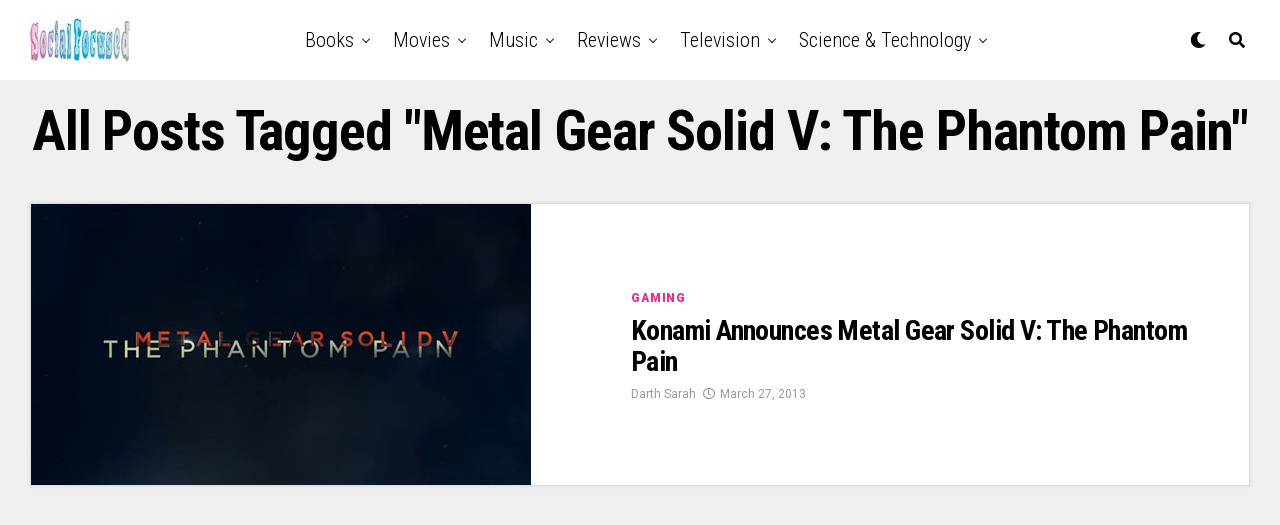

--- FILE ---
content_type: text/html; charset=UTF-8
request_url: http://www.socialfocused.com/tag/metal-gear-solid-v-the-phantom-pain/
body_size: 19320
content:
<!DOCTYPE html>
<html lang="en-US">
<head>
<meta charset="UTF-8" >
<meta name="viewport" id="viewport" content="width=device-width, initial-scale=1.0, maximum-scale=1.0, minimum-scale=1.0, user-scalable=no" />
<title>Metal Gear Solid V: The Phantom Pain &#8211; Social Focused</title>
<meta name='robots' content='max-image-preview:large' />
<link rel='dns-prefetch' href='//www.socialfocused.com' />
<link rel='dns-prefetch' href='//secure.gravatar.com' />
<link rel='dns-prefetch' href='//stats.wp.com' />
<link rel='dns-prefetch' href='//ajax.googleapis.com' />
<link rel='dns-prefetch' href='//use.fontawesome.com' />
<link rel='dns-prefetch' href='//fonts.googleapis.com' />
<link rel='dns-prefetch' href='//v0.wordpress.com' />
<link rel='dns-prefetch' href='//jetpack.wordpress.com' />
<link rel='dns-prefetch' href='//s0.wp.com' />
<link rel='dns-prefetch' href='//public-api.wordpress.com' />
<link rel='dns-prefetch' href='//0.gravatar.com' />
<link rel='dns-prefetch' href='//1.gravatar.com' />
<link rel='dns-prefetch' href='//2.gravatar.com' />
<link rel="alternate" type="application/rss+xml" title="Social Focused &raquo; Feed" href="http://www.socialfocused.com/feed/" />
<link rel="alternate" type="application/rss+xml" title="Social Focused &raquo; Comments Feed" href="http://www.socialfocused.com/comments/feed/" />
<link rel="alternate" type="application/rss+xml" title="Social Focused &raquo; Metal Gear Solid V: The Phantom Pain Tag Feed" href="http://www.socialfocused.com/tag/metal-gear-solid-v-the-phantom-pain/feed/" />
<style id='wp-img-auto-sizes-contain-inline-css' type='text/css'>
img:is([sizes=auto i],[sizes^="auto," i]){contain-intrinsic-size:3000px 1500px}
/*# sourceURL=wp-img-auto-sizes-contain-inline-css */
</style>
<style id='wp-emoji-styles-inline-css' type='text/css'>

	img.wp-smiley, img.emoji {
		display: inline !important;
		border: none !important;
		box-shadow: none !important;
		height: 1em !important;
		width: 1em !important;
		margin: 0 0.07em !important;
		vertical-align: -0.1em !important;
		background: none !important;
		padding: 0 !important;
	}
/*# sourceURL=wp-emoji-styles-inline-css */
</style>
<style id='wp-block-library-inline-css' type='text/css'>
:root{--wp-block-synced-color:#7a00df;--wp-block-synced-color--rgb:122,0,223;--wp-bound-block-color:var(--wp-block-synced-color);--wp-editor-canvas-background:#ddd;--wp-admin-theme-color:#007cba;--wp-admin-theme-color--rgb:0,124,186;--wp-admin-theme-color-darker-10:#006ba1;--wp-admin-theme-color-darker-10--rgb:0,107,160.5;--wp-admin-theme-color-darker-20:#005a87;--wp-admin-theme-color-darker-20--rgb:0,90,135;--wp-admin-border-width-focus:2px}@media (min-resolution:192dpi){:root{--wp-admin-border-width-focus:1.5px}}.wp-element-button{cursor:pointer}:root .has-very-light-gray-background-color{background-color:#eee}:root .has-very-dark-gray-background-color{background-color:#313131}:root .has-very-light-gray-color{color:#eee}:root .has-very-dark-gray-color{color:#313131}:root .has-vivid-green-cyan-to-vivid-cyan-blue-gradient-background{background:linear-gradient(135deg,#00d084,#0693e3)}:root .has-purple-crush-gradient-background{background:linear-gradient(135deg,#34e2e4,#4721fb 50%,#ab1dfe)}:root .has-hazy-dawn-gradient-background{background:linear-gradient(135deg,#faaca8,#dad0ec)}:root .has-subdued-olive-gradient-background{background:linear-gradient(135deg,#fafae1,#67a671)}:root .has-atomic-cream-gradient-background{background:linear-gradient(135deg,#fdd79a,#004a59)}:root .has-nightshade-gradient-background{background:linear-gradient(135deg,#330968,#31cdcf)}:root .has-midnight-gradient-background{background:linear-gradient(135deg,#020381,#2874fc)}:root{--wp--preset--font-size--normal:16px;--wp--preset--font-size--huge:42px}.has-regular-font-size{font-size:1em}.has-larger-font-size{font-size:2.625em}.has-normal-font-size{font-size:var(--wp--preset--font-size--normal)}.has-huge-font-size{font-size:var(--wp--preset--font-size--huge)}.has-text-align-center{text-align:center}.has-text-align-left{text-align:left}.has-text-align-right{text-align:right}.has-fit-text{white-space:nowrap!important}#end-resizable-editor-section{display:none}.aligncenter{clear:both}.items-justified-left{justify-content:flex-start}.items-justified-center{justify-content:center}.items-justified-right{justify-content:flex-end}.items-justified-space-between{justify-content:space-between}.screen-reader-text{border:0;clip-path:inset(50%);height:1px;margin:-1px;overflow:hidden;padding:0;position:absolute;width:1px;word-wrap:normal!important}.screen-reader-text:focus{background-color:#ddd;clip-path:none;color:#444;display:block;font-size:1em;height:auto;left:5px;line-height:normal;padding:15px 23px 14px;text-decoration:none;top:5px;width:auto;z-index:100000}html :where(.has-border-color){border-style:solid}html :where([style*=border-top-color]){border-top-style:solid}html :where([style*=border-right-color]){border-right-style:solid}html :where([style*=border-bottom-color]){border-bottom-style:solid}html :where([style*=border-left-color]){border-left-style:solid}html :where([style*=border-width]){border-style:solid}html :where([style*=border-top-width]){border-top-style:solid}html :where([style*=border-right-width]){border-right-style:solid}html :where([style*=border-bottom-width]){border-bottom-style:solid}html :where([style*=border-left-width]){border-left-style:solid}html :where(img[class*=wp-image-]){height:auto;max-width:100%}:where(figure){margin:0 0 1em}html :where(.is-position-sticky){--wp-admin--admin-bar--position-offset:var(--wp-admin--admin-bar--height,0px)}@media screen and (max-width:600px){html :where(.is-position-sticky){--wp-admin--admin-bar--position-offset:0px}}

/*# sourceURL=wp-block-library-inline-css */
</style><style id='global-styles-inline-css' type='text/css'>
:root{--wp--preset--aspect-ratio--square: 1;--wp--preset--aspect-ratio--4-3: 4/3;--wp--preset--aspect-ratio--3-4: 3/4;--wp--preset--aspect-ratio--3-2: 3/2;--wp--preset--aspect-ratio--2-3: 2/3;--wp--preset--aspect-ratio--16-9: 16/9;--wp--preset--aspect-ratio--9-16: 9/16;--wp--preset--color--black: #000000;--wp--preset--color--cyan-bluish-gray: #abb8c3;--wp--preset--color--white: #ffffff;--wp--preset--color--pale-pink: #f78da7;--wp--preset--color--vivid-red: #cf2e2e;--wp--preset--color--luminous-vivid-orange: #ff6900;--wp--preset--color--luminous-vivid-amber: #fcb900;--wp--preset--color--light-green-cyan: #7bdcb5;--wp--preset--color--vivid-green-cyan: #00d084;--wp--preset--color--pale-cyan-blue: #8ed1fc;--wp--preset--color--vivid-cyan-blue: #0693e3;--wp--preset--color--vivid-purple: #9b51e0;--wp--preset--color--: #444;--wp--preset--gradient--vivid-cyan-blue-to-vivid-purple: linear-gradient(135deg,rgb(6,147,227) 0%,rgb(155,81,224) 100%);--wp--preset--gradient--light-green-cyan-to-vivid-green-cyan: linear-gradient(135deg,rgb(122,220,180) 0%,rgb(0,208,130) 100%);--wp--preset--gradient--luminous-vivid-amber-to-luminous-vivid-orange: linear-gradient(135deg,rgb(252,185,0) 0%,rgb(255,105,0) 100%);--wp--preset--gradient--luminous-vivid-orange-to-vivid-red: linear-gradient(135deg,rgb(255,105,0) 0%,rgb(207,46,46) 100%);--wp--preset--gradient--very-light-gray-to-cyan-bluish-gray: linear-gradient(135deg,rgb(238,238,238) 0%,rgb(169,184,195) 100%);--wp--preset--gradient--cool-to-warm-spectrum: linear-gradient(135deg,rgb(74,234,220) 0%,rgb(151,120,209) 20%,rgb(207,42,186) 40%,rgb(238,44,130) 60%,rgb(251,105,98) 80%,rgb(254,248,76) 100%);--wp--preset--gradient--blush-light-purple: linear-gradient(135deg,rgb(255,206,236) 0%,rgb(152,150,240) 100%);--wp--preset--gradient--blush-bordeaux: linear-gradient(135deg,rgb(254,205,165) 0%,rgb(254,45,45) 50%,rgb(107,0,62) 100%);--wp--preset--gradient--luminous-dusk: linear-gradient(135deg,rgb(255,203,112) 0%,rgb(199,81,192) 50%,rgb(65,88,208) 100%);--wp--preset--gradient--pale-ocean: linear-gradient(135deg,rgb(255,245,203) 0%,rgb(182,227,212) 50%,rgb(51,167,181) 100%);--wp--preset--gradient--electric-grass: linear-gradient(135deg,rgb(202,248,128) 0%,rgb(113,206,126) 100%);--wp--preset--gradient--midnight: linear-gradient(135deg,rgb(2,3,129) 0%,rgb(40,116,252) 100%);--wp--preset--font-size--small: 13px;--wp--preset--font-size--medium: 20px;--wp--preset--font-size--large: 36px;--wp--preset--font-size--x-large: 42px;--wp--preset--spacing--20: 0.44rem;--wp--preset--spacing--30: 0.67rem;--wp--preset--spacing--40: 1rem;--wp--preset--spacing--50: 1.5rem;--wp--preset--spacing--60: 2.25rem;--wp--preset--spacing--70: 3.38rem;--wp--preset--spacing--80: 5.06rem;--wp--preset--shadow--natural: 6px 6px 9px rgba(0, 0, 0, 0.2);--wp--preset--shadow--deep: 12px 12px 50px rgba(0, 0, 0, 0.4);--wp--preset--shadow--sharp: 6px 6px 0px rgba(0, 0, 0, 0.2);--wp--preset--shadow--outlined: 6px 6px 0px -3px rgb(255, 255, 255), 6px 6px rgb(0, 0, 0);--wp--preset--shadow--crisp: 6px 6px 0px rgb(0, 0, 0);}:where(.is-layout-flex){gap: 0.5em;}:where(.is-layout-grid){gap: 0.5em;}body .is-layout-flex{display: flex;}.is-layout-flex{flex-wrap: wrap;align-items: center;}.is-layout-flex > :is(*, div){margin: 0;}body .is-layout-grid{display: grid;}.is-layout-grid > :is(*, div){margin: 0;}:where(.wp-block-columns.is-layout-flex){gap: 2em;}:where(.wp-block-columns.is-layout-grid){gap: 2em;}:where(.wp-block-post-template.is-layout-flex){gap: 1.25em;}:where(.wp-block-post-template.is-layout-grid){gap: 1.25em;}.has-black-color{color: var(--wp--preset--color--black) !important;}.has-cyan-bluish-gray-color{color: var(--wp--preset--color--cyan-bluish-gray) !important;}.has-white-color{color: var(--wp--preset--color--white) !important;}.has-pale-pink-color{color: var(--wp--preset--color--pale-pink) !important;}.has-vivid-red-color{color: var(--wp--preset--color--vivid-red) !important;}.has-luminous-vivid-orange-color{color: var(--wp--preset--color--luminous-vivid-orange) !important;}.has-luminous-vivid-amber-color{color: var(--wp--preset--color--luminous-vivid-amber) !important;}.has-light-green-cyan-color{color: var(--wp--preset--color--light-green-cyan) !important;}.has-vivid-green-cyan-color{color: var(--wp--preset--color--vivid-green-cyan) !important;}.has-pale-cyan-blue-color{color: var(--wp--preset--color--pale-cyan-blue) !important;}.has-vivid-cyan-blue-color{color: var(--wp--preset--color--vivid-cyan-blue) !important;}.has-vivid-purple-color{color: var(--wp--preset--color--vivid-purple) !important;}.has-black-background-color{background-color: var(--wp--preset--color--black) !important;}.has-cyan-bluish-gray-background-color{background-color: var(--wp--preset--color--cyan-bluish-gray) !important;}.has-white-background-color{background-color: var(--wp--preset--color--white) !important;}.has-pale-pink-background-color{background-color: var(--wp--preset--color--pale-pink) !important;}.has-vivid-red-background-color{background-color: var(--wp--preset--color--vivid-red) !important;}.has-luminous-vivid-orange-background-color{background-color: var(--wp--preset--color--luminous-vivid-orange) !important;}.has-luminous-vivid-amber-background-color{background-color: var(--wp--preset--color--luminous-vivid-amber) !important;}.has-light-green-cyan-background-color{background-color: var(--wp--preset--color--light-green-cyan) !important;}.has-vivid-green-cyan-background-color{background-color: var(--wp--preset--color--vivid-green-cyan) !important;}.has-pale-cyan-blue-background-color{background-color: var(--wp--preset--color--pale-cyan-blue) !important;}.has-vivid-cyan-blue-background-color{background-color: var(--wp--preset--color--vivid-cyan-blue) !important;}.has-vivid-purple-background-color{background-color: var(--wp--preset--color--vivid-purple) !important;}.has-black-border-color{border-color: var(--wp--preset--color--black) !important;}.has-cyan-bluish-gray-border-color{border-color: var(--wp--preset--color--cyan-bluish-gray) !important;}.has-white-border-color{border-color: var(--wp--preset--color--white) !important;}.has-pale-pink-border-color{border-color: var(--wp--preset--color--pale-pink) !important;}.has-vivid-red-border-color{border-color: var(--wp--preset--color--vivid-red) !important;}.has-luminous-vivid-orange-border-color{border-color: var(--wp--preset--color--luminous-vivid-orange) !important;}.has-luminous-vivid-amber-border-color{border-color: var(--wp--preset--color--luminous-vivid-amber) !important;}.has-light-green-cyan-border-color{border-color: var(--wp--preset--color--light-green-cyan) !important;}.has-vivid-green-cyan-border-color{border-color: var(--wp--preset--color--vivid-green-cyan) !important;}.has-pale-cyan-blue-border-color{border-color: var(--wp--preset--color--pale-cyan-blue) !important;}.has-vivid-cyan-blue-border-color{border-color: var(--wp--preset--color--vivid-cyan-blue) !important;}.has-vivid-purple-border-color{border-color: var(--wp--preset--color--vivid-purple) !important;}.has-vivid-cyan-blue-to-vivid-purple-gradient-background{background: var(--wp--preset--gradient--vivid-cyan-blue-to-vivid-purple) !important;}.has-light-green-cyan-to-vivid-green-cyan-gradient-background{background: var(--wp--preset--gradient--light-green-cyan-to-vivid-green-cyan) !important;}.has-luminous-vivid-amber-to-luminous-vivid-orange-gradient-background{background: var(--wp--preset--gradient--luminous-vivid-amber-to-luminous-vivid-orange) !important;}.has-luminous-vivid-orange-to-vivid-red-gradient-background{background: var(--wp--preset--gradient--luminous-vivid-orange-to-vivid-red) !important;}.has-very-light-gray-to-cyan-bluish-gray-gradient-background{background: var(--wp--preset--gradient--very-light-gray-to-cyan-bluish-gray) !important;}.has-cool-to-warm-spectrum-gradient-background{background: var(--wp--preset--gradient--cool-to-warm-spectrum) !important;}.has-blush-light-purple-gradient-background{background: var(--wp--preset--gradient--blush-light-purple) !important;}.has-blush-bordeaux-gradient-background{background: var(--wp--preset--gradient--blush-bordeaux) !important;}.has-luminous-dusk-gradient-background{background: var(--wp--preset--gradient--luminous-dusk) !important;}.has-pale-ocean-gradient-background{background: var(--wp--preset--gradient--pale-ocean) !important;}.has-electric-grass-gradient-background{background: var(--wp--preset--gradient--electric-grass) !important;}.has-midnight-gradient-background{background: var(--wp--preset--gradient--midnight) !important;}.has-small-font-size{font-size: var(--wp--preset--font-size--small) !important;}.has-medium-font-size{font-size: var(--wp--preset--font-size--medium) !important;}.has-large-font-size{font-size: var(--wp--preset--font-size--large) !important;}.has-x-large-font-size{font-size: var(--wp--preset--font-size--x-large) !important;}
/*# sourceURL=global-styles-inline-css */
</style>

<style id='classic-theme-styles-inline-css' type='text/css'>
/*! This file is auto-generated */
.wp-block-button__link{color:#fff;background-color:#32373c;border-radius:9999px;box-shadow:none;text-decoration:none;padding:calc(.667em + 2px) calc(1.333em + 2px);font-size:1.125em}.wp-block-file__button{background:#32373c;color:#fff;text-decoration:none}
/*# sourceURL=/wp-includes/css/classic-themes.min.css */
</style>
<link rel='stylesheet' id='ql-jquery-ui-css' href='//ajax.googleapis.com/ajax/libs/jqueryui/1.12.1/themes/smoothness/jquery-ui.css?ver=6.9' type='text/css' media='all' />
<link rel='stylesheet' id='reviewer-photoswipe-css' href='http://www.socialfocused.com/wp-content/plugins/reviewer/public/assets/css/photoswipe.css?ver=3.14.2' type='text/css' media='all' />
<link rel='stylesheet' id='dashicons-css' href='http://www.socialfocused.com/wp-includes/css/dashicons.min.css?ver=6.9' type='text/css' media='all' />
<link rel='stylesheet' id='reviewer-public-css' href='http://www.socialfocused.com/wp-content/plugins/reviewer/public/assets/css/reviewer-public.css?ver=3.14.2' type='text/css' media='all' />
<link rel='stylesheet' id='zox-custom-style-css' href='http://www.socialfocused.com/wp-content/themes/zoxpress/zoxpress/style.css?ver=6.9' type='text/css' media='all' />
<style id='zox-custom-style-inline-css' type='text/css'>


	a,
	a:visited,
	a:hover h2.zox-s-title1,
	a:hover h2.zox-s-title1-feat,
	a:hover h2.zox-s-title2,
	a:hover h2.zox-s-title3,
	.zox-post-body p a,
	h3.zox-post-cat a,
	.sp-template a,
	.sp-data-table a,
	span.zox-author-name a,
	a:hover h2.zox-authors-latest,
	span.zox-authors-name a:hover,
	#zox-side-wrap a:hover {
		color: #ec2b8c;
	}

	.zox-s8 a:hover h2.zox-s-title1,
	.zox-s8 a:hover h2.zox-s-title1-feat,
	.zox-s8 a:hover h2.zox-s-title2,
	.zox-s8 a:hover h2.zox-s-title3 {
		box-shadow: 15px 0 0 #fff, -10px 0 0 #fff;
		color: #ec2b8c;
	}

	.woocommerce-message:before,
	.woocommerce-info:before,
	.woocommerce-message:before,
	.woocommerce .star-rating span:before,
	span.zox-s-cat,
	h3.zox-post-cat a,
	.zox-s6 span.zox-s-cat,
	.zox-s8 span.zox-s-cat,
	.zox-widget-side-trend-wrap .zox-art-text:before {
		color: #ec2b8c;
	}

	.zox-widget-bgp,
	.zox-widget-bgp.zox-widget-txtw .zox-art-wrap,
	.zox-widget-bgp.zox-widget-txtw .zox-widget-featl-sub .zox-art-wrap,
	.zox-s4 .zox-widget-bgp span.zox-s-cat,
	.woocommerce span.onsale,
	.zox-s7 .zox-byline-wrap:before,
	.zox-s3 span.zox-s-cat,
	.zox-o1 span.zox-s-cat,
	.zox-s3 .zox-widget-side-trend-wrap .zox-art-text:before,
	.sp-table-caption,
	#zox-search-form #zox-search-submit,
	#zox-search-form2 #zox-search-submit2,
	.pagination .current,
	.pagination a:hover,
	.zox-o6 span.zox-s-cat {
		background: #ec2b8c;
	}

	.woocommerce .widget_price_filter .ui-slider .ui-slider-handle,
	.woocommerce #respond input#submit.alt,
	.woocommerce a.button.alt,
	.woocommerce button.button.alt,
	.woocommerce input.button.alt,
	.woocommerce #respond input#submit.alt:hover,
	.woocommerce a.button.alt:hover,
	.woocommerce button.button.alt:hover,
	.woocommerce input.button.alt:hover {
		background-color: #ec2b8c;
	}

	.woocommerce-error,
	.woocommerce-info,
	.woocommerce-message {
		border-top-color: #ec2b8c;
	}

	.zox-feat-ent1-left,
	.zox-ent1 .zox-side-widget {
		border-top: 2px solid #ec2b8c;
	}

	.zox-feat-ent3-main-wrap h2.zox-s-title2 {
		background-color: #ec2b8c;
		box-shadow: 15px 0 0 #ec2b8c, -10px 0 0 #ec2b8c;
	}

	.zox-widget-side-trend-wrap .zox-art-text:before,
	.pagination .current,
	.pagination a:hover {
		border: 1px solid #ec2b8c;
	}

	.zox-post-type {
		border: 3px solid #ec2b8c;
	}
	.zox-widget-featl-sub .zox-post-type {
		border: 2px solid #ec2b8c;
	}

	.zox-o3 h3.zox-s-cat {
		background: #ec2b8c;
	}

	.zox-widget-bgs,
	.zox-widget-bgs.zox-widget-txtw .zox-art-wrap,
	.zox-widget-bgs.zox-widget-txtw .zox-widget-featl-sub .zox-art-wrap,
	.zox-s4 .zox-widget-bgs span.zox-s-cat {
		background: #ec2b8c;
	}

	#zox-top-head-wrap {
		background: #000000;
	}

	span.zox-top-soc-but,
	.zox-top-nav-menu ul li a,
	span.zox-woo-cart-icon {
		color: #cccccc;
	}

	span.zox-woo-cart-num {
		background: #cccccc;
	}

	.zox-top-nav-menu ul li:hover a {
		color: #ed1c24;
	}

	#zox-top-head-wrap,
	#zox-top-head,
	#zox-top-head-left,
	#zox-top-head-mid,
	#zox-top-head-right,
	.zox-top-nav-menu ul {
		height: 40px;
	}

	#zox-top-head-mid img {
		max-height: calc(40px - 20px);
	}

	.zox-top-nav-menu ul li a {
		font-size: 16px;
	}

	#zox-bot-head-wrap,
	#zox-bot-head-wrap.zox-trans-bot.zox-fix-up,
	#zox-fly-wrap,
	#zox-bot-head-wrap.zox-trans-bot:hover {
		background-color: #ffffff;
	}

	.zox-nav-menu ul li a,
	span.zox-nav-search-but,
	span.zox-night,
	.zox-trans-bot.zox-fix-up .zox-nav-menu ul li a,
	.zox-trans-bot.zox-fix-up span.zox-nav-search-but,
	nav.zox-fly-nav-menu ul li a,
	span.zox-fly-soc-head,
	ul.zox-fly-soc-list li a {
		color: #000000;
	}

	.zox-nav-menu ul li.menu-item-has-children a:after,
	.zox-nav-menu ul li.zox-mega-drop a:after {
		border-right: 1px solid #000000;
		border-bottom: 1px solid #000000;
	}

	.zox-fly-but-wrap span,
	.zox-trans-bot.zox-fix-up .zox-fly-but-wrap span,
	.zox-fly-but-wrap span {
		background: #000000;
	}

	.zox-nav-menu ul li:hover a,
	span.zox-nav-search-but:hover,
	span.zox-night:hover {
		color: #ed1c24;
	}

	.zox-fly-but-wrap:hover span {
		background: #ed1c24;
	}

	span.zox-widget-main-title {
		color: #111;
	}

	#zox-foot-wrap {
		background: #fff;
	}

	#zox-foot-wrap p {
		color: #aaa;
	}

	#zox-foot-wrap a {
		color: #aaa;
	}

	ul.zox-foot-soc-list li a {
		border: 1px solid #aaa;
	}

	span.zox-widget-side-title {
		color: #111;
	}

	span.zox-post-main-title {
		color: #111;
	}

	.zox-top-nav-menu ul li a {
		padding-top: calc((40px - 16px) / 2);
		padding-bottom: calc((40px - 16px) / 2);
	}

	#zox-bot-head-wrap,
	.zox-bot-head-menu,
	#zox-bot-head,
	#zox-bot-head-left,
	#zox-bot-head-right,
	#zox-bot-head-mid,
	.zox-bot-head-logo,
	.zox-bot-head-logo-main,
	.zox-nav-menu,
	.zox-nav-menu ul {
		height: 80px;
	}

	.zox-nav-menu ul li ul.sub-menu,
	.zox-nav-menu ul li.menu-item-object-category .zox-mega-dropdown {
		top: 80px;
	}

	.zox-nav-menu ul li a {
		font-size: 20px;
	}

	.zox-nav-menu ul li a {
		padding-top: calc((80px - 20px) / 2);
		padding-bottom: calc((80px - 20px) / 2);
	}

	.zox-fix-up {
		top: -80px !important;
		-webkit-transform: translate3d(0,-80px,0) !important;
	   	   -moz-transform: translate3d(0,-80px,0) !important;
	    	-ms-transform: translate3d(0,-80px,0) !important;
	     	 -o-transform: translate3d(0,-80px,0) !important;
				transform: translate3d(0,-80px,0) !important;
	}

	.zox-fix {
		top: -80px;
		-webkit-transform: translate3d(0,80px,0) !important;
	   	   -moz-transform: translate3d(0,80px,0) !important;
	    	-ms-transform: translate3d(0,80px,0) !important;
	     	 -o-transform: translate3d(0,80px,0) !important;
				transform: translate3d(0,80px,0) !important;
	}

	.zox-fix-up .zox-nav-menu ul li a {
		padding-top: calc((60px - 20px) / 2);
		padding-bottom: calc((60px - 20px) / 2);
	}

	.zox-feat-ent1-grid,
	.zox-feat-ent2-bot,
	.zox-feat-net1-grid {
		grid-template-columns: auto 300px;
	}

	body,
	span.zox-s-cat,
	span.zox-ad-label,
	span.zox-post-excerpt p,
	.woocommerce ul.product_list_widget li a,
	.woocommerce ul.product_list_widget span.product-title,
	.woocommerce #reviews #comments ol.commentlist li .comment-text p.meta,
	.woocommerce div.product p.price,
	.woocommerce div.product p.price ins,
	.woocommerce div.product p.price del,
	.woocommerce ul.products li.product .price del,
	.woocommerce ul.products li.product .price ins,
	.woocommerce ul.products li.product .price,
	.woocommerce #respond input#submit,
	.woocommerce a.button,
	.woocommerce button.button,
	.woocommerce input.button,
	.woocommerce .widget_price_filter .price_slider_amount .button,
	.woocommerce span.onsale,
	.woocommerce-review-link,
	#woo-content p.woocommerce-result-count,
	.woocommerce div.product .woocommerce-tabs ul.tabs li a,
	.woocommerce .woocommerce-breadcrumb,
	.woocommerce #respond input#submit.alt,
	.woocommerce a.button.alt,
	.woocommerce button.button.alt,
	.woocommerce input.button.alt {
		font-family: 'Roboto', sans-serif;
		font-weight: 400;
		text-transform: None;
	}

	#zox-woo-side-wrap span.zox-widget-side-title,
	span.zox-authors-name a,
	h1.zox-author-top-head {
		font-family: 'Roboto', sans-serif;
	}

	p.zox-s-graph,
	.zox-post-body p,
	.zox-post-body blockquote p,
	#woo-content p,
	#zox-404 p,
	.zox-post-body ul li,
	.zox-post-body ol li {
		font-family: 'Roboto', sans-serif;
		font-weight: 400;
		text-transform: None;
	}

	.zox-nav-menu ul li a,
	.zox-top-nav-menu ul li a,
	nav.zox-fly-nav-menu ul li a {
		font-family: 'Roboto Condensed', sans-serif;
		font-weight: 300;
		text-transform: Capitalize;
	}

	.zox-nav-menu ul li ul.zox-mega-list li a,
	.zox-nav-menu ul li ul.zox-mega-list li a p {
		font-family: 'Roboto Condensed', sans-serif;
	}

	h2.zox-s-title1,
	h2.zox-s-title1-feat,
	.woocommerce div.product .product_title,
	.woocommerce .related h2,
	#woo-content .summary p.price,
	.woocommerce div.product .woocommerce-tabs .panel h2,
	#zox-404 h1,
	h1.zox-post-title,
	.zox-widget-side-trend-wrap .zox-art-text:before {
		font-family: 'Roboto Condensed', sans-serif;
		font-weight: 700;
		text-transform: Capitalize;
	}

	span.zox-widget-main-title {
		font-family: 'IM Fell French Canon', sans-serif;
		font-weight: 400;
		text-transform: Capitalize;
	}

	span.zox-widget-side-title {
		font-family: 'IM Fell French Canon', sans-serif;
		font-weight: 400;
		text-transform: Capitalize;
	}

	span.zox-post-main-title {
		font-family: 'Roboto', sans-serif;
		font-weight: 900;
		text-transform: Capitalize;
	}

	h2.zox-s-title2,
	h2.zox-s-title3,
	span.zox-woo-cart-num,
	p.zox-search-p,
	.alp-related-posts .current .post-title,
	.alp-related-posts-wrapper .alp-related-post .post-title,
	.zox-widget-txtw span.zox-widget-main-title {
		font-family: 'Roboto Condensed', sans-serif;
		font-weight: 700;
		text-transform: Capitalize;
	}

	.zox-post-width {
		margin: 0 auto;
		max-width: calc(1240px + 60px);
	}


	

		.zox-post-width {
			max-width: 1320px;
		}
			

			.zox-head-width {
				margin: 0 auto;
				max-width: calc(1320px + 60px);
			}
			.zox-nav-menu ul li.zox-mega-drop .zox-mega-dropdown {
							left: calc(((100vw - 100%) /2) * -1);
			}
				

			.zox-body-width,
			.zox-widget-feat-wrap.zox-o1 .zox-art-text-cont,
			.zox-widget-feat-wrap.zox-o4 .zox-art-text-cont,
			.zox-widget-feat-main.zox-o1 .zox-art-text-cont,
			.zox-widget-feat-main.zox-o4 .zox-art-text-cont {
				margin: 0 auto;
				padding: 0 30px;
				max-width: calc(1320px + 60px);
			}
				

			@media screen and (min-width: 1024px) {
				#zox-bot-head-left {
					display: none;
				}
				#zox-bot-head {
					grid-template-columns: auto 60px;
				}
				.zox-bot-head-menu {
					display: grid;
					padding: 0 0 0 90px;
				}
			}
			@media screen and (max-width: 1023px) {
				#zox-bot-head-left {
					display: grid;
				}
			}
				

	.zox-fix-up {
		-webkit-box-shadow: 0 0.5rem 1rem 0 rgba(21,21,30,0.08);
		   -moz-box-shadow: 0 0.5rem 1rem 0 rgba(21,21,30,0.08);
			-ms-box-shadow: 0 0.5rem 1rem 0 rgba(21,21,30,0.08);
			 -o-box-shadow: 0 0.5rem 1rem 0 rgba(21,21,30,0.08);
				box-shadow: 0 0.5rem 1rem 0 rgba(21,21,30,0.08);
	}
		

.zox-nav-links {
	display: none;
	}
	

				.zox-feat-ent1-grid,
				.zox-feat-net1-grid {
					grid-template-columns: calc(100% - 320px) 300px;
					}
				.zox-post-main-wrap {
					grid-template-columns: calc(100% - 340px) 300px;
				}
				#zox-home-body-wrap {
					grid-template-columns: calc(100% - 340px) 300px;
					}
					

	.zox-post-body p a {
		box-shadow: inset 0 -1px 0 0 #fff, inset 0 -2px 0 0 #ec2b8c;
		color: #000;
	}
	.zox-post-body p a:hover {
		color: #ec2b8c;
	}
	

			span.zox-widget-main-title {
				font-size: 3rem;
				font-style: italic;
			}
			@media screen and (max-width: 599px) {
				.zox-widget-main-head {
					margin: 0 0 15px;
				}
				span.zox-widget-main-title {
					font-size: 2.125rem;
				}
			}
			

			span.zox-widget-side-title {
				font-size: 2.125rem;
				font-style: italic;
			}
			#zox-side-wrap .zox-widget-side-head a.rsswidget {
				font-weight: 400;
			}
			

		span.zox-post-main-title {
			font-size: 3rem;
			font-style: italic;
		}
		

		#zox-lead-top-wrap {
			position: relative;
			height: 0;
		}
		#zox-lead-top-in {
			clip: rect(0,auto,auto,0);
			overflow: hidden;
			position: absolute;
				left: 0;
				top: 0;
			z-index: 1;
			zoom: 1;
			width: 100%;
			height: 100%;
		}
		#zox-lead-top {
			position: fixed;
				top: 0;
				left: 0;
		}
		

	.archive #zox-home-body-wrap {
		grid-gap: 0;
		grid-template-columns: 100%;
	}
	.archive #zox-home-right-wrap {
		display: none;
	}
	


		
/*# sourceURL=zox-custom-style-inline-css */
</style>
<link rel='stylesheet' id='zox-reset-css' href='http://www.socialfocused.com/wp-content/themes/zoxpress/zoxpress/css/reset.css?ver=6.9' type='text/css' media='all' />
<link rel='stylesheet' id='fontawesome-css' href='https://use.fontawesome.com/releases/v5.12.1/css/all.css?ver=6.9' type='text/css' media='all' />
<link crossorigin="anonymous" rel='stylesheet' id='zox-fonts-css' href='//fonts.googleapis.com/css?family=Heebo%3A300%2C400%2C500%2C700%2C800%2C900%7CAlegreya%3A400%2C500%2C700%2C800%2C900%7CJosefin+Sans%3A300%2C400%2C600%2C700%7CLibre+Franklin%3A300%2C400%2C500%2C600%2C700%2C800%2C900%7CFrank+Ruhl+Libre%3A300%2C400%2C500%2C700%2C900%7CNunito+Sans%3A300%2C400%2C600%2C700%2C800%2C900%7CMontserrat%3A300%2C400%2C500%2C600%2C700%2C800%2C900%7CAnton%3A400%7CNoto+Serif%3A400%2C700%7CNunito%3A300%2C400%2C600%2C700%2C800%2C900%7CRajdhani%3A300%2C400%2C500%2C600%2C700%7CTitillium+Web%3A300%2C400%2C600%2C700%2C900%7CPT+Serif%3A400%2C400i%2C700%2C700i%7CAmiri%3A400%2C400i%2C700%2C700i%7COswald%3A300%2C400%2C500%2C600%2C700%7CRoboto+Mono%3A400%2C700%7CBarlow+Semi+Condensed%3A700%2C800%2C900%7CPoppins%3A300%2C400%2C500%2C600%2C700%2C800%2C900%7CRoboto+Condensed%3A300%2C400%2C700%7CRoboto%3A300%2C400%2C500%2C700%2C900%7CPT+Serif%3A400%2C700%7COpen+Sans+Condensed%3A300%2C700%7COpen+Sans%3A700%7CSource+Serif+Pro%3A400%2C600%2C700%7CIM+Fell+French+Canon%3A400%2C400i%7CRoboto%3A100%2C100i%2C200%2C+200i%2C300%2C300i%2C400%2C400i%2C500%2C500i%2C600%2C600i%2C700%2C700i%2C800%2C800i%2C900%2C900i%7CRoboto%3A100%2C100i%2C200%2C+200i%2C300%2C300i%2C400%2C400i%2C500%2C500i%2C600%2C600i%2C700%2C700i%2C800%2C800i%2C900%2C900i%7CRoboto+Condensed%3A100%2C100i%2C200%2C+200i%2C300%2C300i%2C400%2C400i%2C500%2C500i%2C600%2C600i%2C700%2C700i%2C800%2C800i%2C900%2C900i%7CRoboto+Condensed%3A100%2C100i%2C200%2C+200i%2C300%2C300i%2C400%2C400i%2C500%2C500i%2C600%2C600i%2C700%2C700i%2C800%2C800i%2C900%2C900i%7CRoboto+Condensed%3A100%2C100i%2C200%2C+200i%2C300%2C300i%2C400%2C400i%2C500%2C500i%2C600%2C600i%2C700%2C700i%2C800%2C800i%2C900%2C900i%7CIM+Fell+French+Canon%3A100%2C100i%2C200%2C+200i%2C300%2C300i%2C400%2C400i%2C500%2C500i%2C600%2C600i%2C700%2C700i%2C800%2C800i%2C900%2C900i%7CIM+Fell+French+Canon%3A100%2C100i%2C200%2C+200i%2C300%2C300i%2C400%2C400i%2C500%2C500i%2C600%2C600i%2C700%2C700i%2C800%2C800i%2C900%2C900i%26subset%3Dlatin%2Clatin-ext%2Ccyrillic%2Ccyrillic-ext%2Cgreek-ext%2Cgreek%2Cvietnamese' type='text/css' media='all' />
<link rel='stylesheet' id='zox-media-queries-css' href='http://www.socialfocused.com/wp-content/themes/zoxpress/zoxpress/css/media-queries.css?ver=6.9' type='text/css' media='all' />
<script type="text/javascript" src="http://www.socialfocused.com/wp-includes/js/jquery/jquery.min.js?ver=3.7.1" id="jquery-core-js"></script>
<script type="text/javascript" src="http://www.socialfocused.com/wp-includes/js/jquery/jquery-migrate.min.js?ver=3.4.1" id="jquery-migrate-js"></script>
<link rel="https://api.w.org/" href="http://www.socialfocused.com/wp-json/" /><link rel="alternate" title="JSON" type="application/json" href="http://www.socialfocused.com/wp-json/wp/v2/tags/317" /><link rel="EditURI" type="application/rsd+xml" title="RSD" href="http://www.socialfocused.com/xmlrpc.php?rsd" />
<meta name="generator" content="WordPress 6.9" />
	<meta name="theme-color" content="#fff" />
			<meta property="og:description" content="Televison, Music, Food and Travel" />
		<style>img#wpstats{display:none}</style>
		<!-- There is no amphtml version available for this URL. -->
<!-- Jetpack Open Graph Tags -->
<meta property="og:type" content="website" />
<meta property="og:title" content="Metal Gear Solid V: The Phantom Pain &#8211; Social Focused" />
<meta property="og:url" content="http://www.socialfocused.com/tag/metal-gear-solid-v-the-phantom-pain/" />
<meta property="og:site_name" content="Social Focused" />
<meta property="og:image" content="http://www.socialfocused.com/wp-content/uploads/2021/01/cropped-SocialFocusedSquare.jpg" />
<meta property="og:image:width" content="512" />
<meta property="og:image:height" content="512" />
<meta property="og:image:alt" content="" />
<meta property="og:locale" content="en_US" />

<!-- End Jetpack Open Graph Tags -->
<link rel="icon" href="http://www.socialfocused.com/wp-content/uploads/2021/01/cropped-SocialFocusedSquare-32x32.jpg" sizes="32x32" />
<link rel="icon" href="http://www.socialfocused.com/wp-content/uploads/2021/01/cropped-SocialFocusedSquare-192x192.jpg" sizes="192x192" />
<link rel="apple-touch-icon" href="http://www.socialfocused.com/wp-content/uploads/2021/01/cropped-SocialFocusedSquare-180x180.jpg" />
<meta name="msapplication-TileImage" content="http://www.socialfocused.com/wp-content/uploads/2021/01/cropped-SocialFocusedSquare-270x270.jpg" />
</head>
<body class="archive tag tag-metal-gear-solid-v-the-phantom-pain tag-317 wp-embed-responsive wp-theme-zoxpresszoxpress zox-ent1 zox-s1" >
	<div id="zox-fly-wrap">
	<div id="zox-fly-menu-top" class="left relative">
		<div id="zox-fly-logo" class="left relative">
							<a href="http://www.socialfocused.com/"><img src="http://www.socialfocused.com/wp-content/uploads/2021/01/SocialFocused15a.jpg" alt="Social Focused" data-rjs="2" /></a>
					</div><!--zox-fly-logo-->
		<div class="zox-fly-but-wrap zox-fly-but-menu zox-fly-but-click">
			<span></span>
			<span></span>
			<span></span>
			<span></span>
		</div><!--zox-fly-but-wrap-->
	</div><!--zox-fly-menu-top-->
	<div id="zox-fly-menu-wrap">
		<nav class="zox-fly-nav-menu left relative">
			<div class="menu"><ul>
<li class="page_item page-item-22"><a href="http://www.socialfocused.com/about-us/">About Us</a></li>
<li class="page_item page-item-5999"><a href="http://www.socialfocused.com/">Home</a></li>
<li class="page_item page-item-26"><a href="http://www.socialfocused.com/privacy-policy/">Privacy Policy</a></li>
<li class="page_item page-item-24"><a href="http://www.socialfocused.com/staff/">Staff</a></li>
</ul></div>
		</nav>
	</div><!--zox-fly-menu-wrap-->
	<div id="zox-fly-soc-wrap">
		<span class="zox-fly-soc-head">Connect with us</span>
		<ul class="zox-fly-soc-list left relative">
																										</ul>
	</div><!--zox-fly-soc-wrap-->
</div><!--zox-fly-wrap-->	<div id="zox-site" class="left zoxrel ">
		<div id="zox-search-wrap">
			<div class="zox-search-cont">
				<p class="zox-search-p">Hi, what are you looking for?</p>
				<div class="zox-search-box">
					<form method="get" id="zox-search-form" action="http://www.socialfocused.com/">
	<input type="text" name="s" id="zox-search-input" value="Search" onfocus='if (this.value == "Search") { this.value = ""; }' onblur='if (this.value == "Search") { this.value = ""; }' />
	<input type="submit" id="zox-search-submit" value="Search" />
</form>				</div><!--zox-search-box-->
			</div><!--zox-serach-cont-->
			<div class="zox-search-but-wrap zox-search-click">
				<span></span>
				<span></span>
			</div><!--zox-search-but-wrap-->
		</div><!--zox-search-wrap-->
				<div id="zox-site-wall" class="left zoxrel">
			<div id="zox-lead-top-wrap">
				<div id="zox-lead-top-in">
					<div id="zox-lead-top">
											</div><!--zox-lead-top-->
				</div><!--zox-lead-top-in-->
			</div><!--zox-lead-top-wrap-->
			<div id="zox-site-main" class="left zoxrel">
				<header id="zox-main-head-wrap" class="left zoxrel zox-trans-head">
																<div id="zox-bot-head-wrap" class="left zoxrel">
	<div class="zox-head-width">
		<div id="zox-bot-head">
			<div id="zox-bot-head-left">
				<div class="zox-fly-but-wrap zoxrel zox-fly-but-click">
					<span></span>
					<span></span>
					<span></span>
					<span></span>
				</div><!--zox-fly-but-wrap-->
			</div><!--zox-bot-head-left-->
			<div id="zox-bot-head-mid" class="relative">
				<div class="zox-bot-head-logo">
					<div class="zox-bot-head-logo-main">
													<a href="http://www.socialfocused.com/"><img src="http://www.socialfocused.com/wp-content/uploads/2021/01/SocialFocused15a.jpg" alt="Social Focused" data-rjs="2" /></a>
											</div><!--zox-bot-head-logo-main-->
																<h2 class="zox-logo-title">Social Focused</h2>
									</div><!--zox-bot-head-logo-->
				<div class="zox-bot-head-menu">
					<div class="zox-nav-menu">
						<div class="menu-top-container"><ul id="menu-top" class="menu"><li id="menu-item-1071" class="menu-item menu-item-type-taxonomy menu-item-object-category menu-item-1071 zox-mega-drop"><a href="http://www.socialfocused.com/category/books/">Books</a><div class="zox-mega-dropdown"><div class="zox-head-width"><ul class="zox-mega-list"><li><a href="http://www.socialfocused.com/2016/10/f-scott-fitzgeralds-last-unpublished-stories-to-be-released-in-2017/"><div class="zox-mega-img"><img width="600" height="337" src="http://www.socialfocused.com/wp-content/uploads/2016/10/1000509261001_1852200003001_BIO-Biography-38-American-Authors-F-Scott-Fitzgerald-SF.jpg" class="attachment-zox-mid-thumb size-zox-mid-thumb wp-post-image" alt="" decoding="async" fetchpriority="high" srcset="http://www.socialfocused.com/wp-content/uploads/2016/10/1000509261001_1852200003001_BIO-Biography-38-American-Authors-F-Scott-Fitzgerald-SF.jpg 768w, http://www.socialfocused.com/wp-content/uploads/2016/10/1000509261001_1852200003001_BIO-Biography-38-American-Authors-F-Scott-Fitzgerald-SF-300x169.jpg 300w" sizes="(max-width: 600px) 100vw, 600px" /></div><p>F. Scott Fitzgerald&#8217;s Last Unpublished Stories to be Released in 2017</p></a></li><li><a href="http://www.socialfocused.com/2016/10/james-patterson-cancels-release-of-the-murder-of-stephen-king/"><div class="zox-mega-img"><img width="506" height="337" src="http://www.socialfocused.com/wp-content/uploads/2016/10/la-et-st-cbs-james-patterson-zoo-summer-2015-20140701.jpg" class="attachment-zox-mid-thumb size-zox-mid-thumb wp-post-image" alt="" decoding="async" srcset="http://www.socialfocused.com/wp-content/uploads/2016/10/la-et-st-cbs-james-patterson-zoo-summer-2015-20140701.jpg 2048w, http://www.socialfocused.com/wp-content/uploads/2016/10/la-et-st-cbs-james-patterson-zoo-summer-2015-20140701-300x200.jpg 300w, http://www.socialfocused.com/wp-content/uploads/2016/10/la-et-st-cbs-james-patterson-zoo-summer-2015-20140701-768x512.jpg 768w, http://www.socialfocused.com/wp-content/uploads/2016/10/la-et-st-cbs-james-patterson-zoo-summer-2015-20140701-1024x683.jpg 1024w" sizes="(max-width: 506px) 100vw, 506px" /></div><p>James Patterson Cancels Release of The Murder of Stephen King</p></a></li><li><a href="http://www.socialfocused.com/2016/08/dark-horse-to-release-new-hellboy-graphic-novel/"><div class="zox-mega-img"><img width="224" height="337" src="http://www.socialfocused.com/wp-content/uploads/2016/08/Hellboy_Silent_Sea_Cover-thumb-633x954-493115.jpg" class="attachment-zox-mid-thumb size-zox-mid-thumb wp-post-image" alt="" decoding="async" srcset="http://www.socialfocused.com/wp-content/uploads/2016/08/Hellboy_Silent_Sea_Cover-thumb-633x954-493115.jpg 331w, http://www.socialfocused.com/wp-content/uploads/2016/08/Hellboy_Silent_Sea_Cover-thumb-633x954-493115-199x300.jpg 199w" sizes="(max-width: 224px) 100vw, 224px" /></div><p>Dark Horse to Release New Hellboy Graphic Novel</p></a></li><li><a href="http://www.socialfocused.com/2016/07/man-booker-prize-2016-longlist-announced/"><div class="zox-mega-img"><img width="600" height="337" src="http://www.socialfocused.com/wp-content/uploads/2016/07/man-booker-prize-main.png" class="attachment-zox-mid-thumb size-zox-mid-thumb wp-post-image" alt="" decoding="async" srcset="http://www.socialfocused.com/wp-content/uploads/2016/07/man-booker-prize-main.png 633w, http://www.socialfocused.com/wp-content/uploads/2016/07/man-booker-prize-main-300x169.png 300w" sizes="(max-width: 600px) 100vw, 600px" /></div><p>Man Booker Prize 2016 Longlist Announced</p></a></li><li><a href="http://www.socialfocused.com/2016/07/ellie-kemper-is-writing-a-memoir/"><div class="zox-mega-img"><img width="219" height="337" src="http://www.socialfocused.com/wp-content/uploads/2016/07/17865208285_b8e906c3d4_o-807x1240.jpg" class="attachment-zox-mid-thumb size-zox-mid-thumb wp-post-image" alt="" decoding="async" srcset="http://www.socialfocused.com/wp-content/uploads/2016/07/17865208285_b8e906c3d4_o-807x1240.jpg 807w, http://www.socialfocused.com/wp-content/uploads/2016/07/17865208285_b8e906c3d4_o-807x1240-195x300.jpg 195w, http://www.socialfocused.com/wp-content/uploads/2016/07/17865208285_b8e906c3d4_o-807x1240-768x1180.jpg 768w, http://www.socialfocused.com/wp-content/uploads/2016/07/17865208285_b8e906c3d4_o-807x1240-666x1024.jpg 666w" sizes="(max-width: 219px) 100vw, 219px" /></div><p>Ellie Kemper is Writing a Memoir</p></a></li></ul></div></div></li>
<li id="menu-item-1072" class="menu-item menu-item-type-taxonomy menu-item-object-category menu-item-1072 zox-mega-drop"><a href="http://www.socialfocused.com/category/movies/">Movies</a><div class="zox-mega-dropdown"><div class="zox-head-width"><ul class="zox-mega-list"><li><a href="http://www.socialfocused.com/2016/11/hayao-miyazaki-is-coming-out-of-retirement-for-one-last-movie/"><div class="zox-mega-img"><img width="600" height="337" src="http://www.socialfocused.com/wp-content/uploads/2016/11/Miyazaki-Retirement-Main.jpg" class="attachment-zox-mid-thumb size-zox-mid-thumb wp-post-image" alt="" decoding="async" srcset="http://www.socialfocused.com/wp-content/uploads/2016/11/Miyazaki-Retirement-Main.jpg 633w, http://www.socialfocused.com/wp-content/uploads/2016/11/Miyazaki-Retirement-Main-300x169.jpg 300w" sizes="(max-width: 600px) 100vw, 600px" /></div><p>Hayao Miyazaki is Coming Out of Retirement for One Last Movie</p></a></li><li><a href="http://www.socialfocused.com/2016/11/watch-the-first-trailer-for-ghost-in-the-shell/"><div class="zox-mega-img"><img width="531" height="337" src="http://www.socialfocused.com/wp-content/uploads/2016/11/ghostintheshell.jpg" class="attachment-zox-mid-thumb size-zox-mid-thumb wp-post-image" alt="" decoding="async" srcset="http://www.socialfocused.com/wp-content/uploads/2016/11/ghostintheshell.jpg 800w, http://www.socialfocused.com/wp-content/uploads/2016/11/ghostintheshell-300x191.jpg 300w, http://www.socialfocused.com/wp-content/uploads/2016/11/ghostintheshell-768x488.jpg 768w" sizes="(max-width: 531px) 100vw, 531px" /></div><p>Watch the First Trailer for Ghost in the Shell</p></a></li><li><a href="http://www.socialfocused.com/2016/11/watch-the-first-trailer-for-luc-bessons-valerian/"><div class="zox-mega-img"><img width="600" height="337" src="http://www.socialfocused.com/wp-content/uploads/2016/11/maxresdefault.jpg" class="attachment-zox-mid-thumb size-zox-mid-thumb wp-post-image" alt="" decoding="async" srcset="http://www.socialfocused.com/wp-content/uploads/2016/11/maxresdefault.jpg 1280w, http://www.socialfocused.com/wp-content/uploads/2016/11/maxresdefault-300x169.jpg 300w, http://www.socialfocused.com/wp-content/uploads/2016/11/maxresdefault-768x432.jpg 768w, http://www.socialfocused.com/wp-content/uploads/2016/11/maxresdefault-1024x576.jpg 1024w" sizes="(max-width: 600px) 100vw, 600px" /></div><p>Watch the First Trailer for Luc Besson&#8217;s Valerian</p></a></li><li><a href="http://www.socialfocused.com/2016/10/new-to-netflix-streaming-november-2016/"><div class="zox-mega-img"><img width="600" height="320" src="http://www.socialfocused.com/wp-content/uploads/2016/10/netflixnovember.jpg" class="attachment-zox-mid-thumb size-zox-mid-thumb wp-post-image" alt="" decoding="async" srcset="http://www.socialfocused.com/wp-content/uploads/2016/10/netflixnovember.jpg 640w, http://www.socialfocused.com/wp-content/uploads/2016/10/netflixnovember-300x160.jpg 300w" sizes="(max-width: 600px) 100vw, 600px" /></div><p>New to Netflix Streaming &#8211; November 2016</p></a></li><li><a href="http://www.socialfocused.com/2016/08/new-to-netflix-streaming-september-2016/"><div class="zox-mega-img"><img width="600" height="320" src="http://www.socialfocused.com/wp-content/uploads/2016/08/netflixsept.jpg" class="attachment-zox-mid-thumb size-zox-mid-thumb wp-post-image" alt="" decoding="async" srcset="http://www.socialfocused.com/wp-content/uploads/2016/08/netflixsept.jpg 640w, http://www.socialfocused.com/wp-content/uploads/2016/08/netflixsept-300x160.jpg 300w" sizes="(max-width: 600px) 100vw, 600px" /></div><p>New to Netflix Streaming &#8211; September 2016</p></a></li></ul></div></div></li>
<li id="menu-item-1073" class="menu-item menu-item-type-taxonomy menu-item-object-category menu-item-1073 zox-mega-drop"><a href="http://www.socialfocused.com/category/music/">Music</a><div class="zox-mega-dropdown"><div class="zox-head-width"><ul class="zox-mega-list"><li><a href="http://www.socialfocused.com/2016/11/donald-glovers-childish-gambino-announces-new-album-shares-first-track-in-two-years/"><div class="zox-mega-img"><img width="600" height="315" src="http://www.socialfocused.com/wp-content/uploads/2016/11/635591034426348751-ChildishGambino-51..JPG.jpg" class="attachment-zox-mid-thumb size-zox-mid-thumb wp-post-image" alt="" decoding="async" srcset="http://www.socialfocused.com/wp-content/uploads/2016/11/635591034426348751-ChildishGambino-51..JPG.jpg 1200w, http://www.socialfocused.com/wp-content/uploads/2016/11/635591034426348751-ChildishGambino-51..JPG-300x158.jpg 300w, http://www.socialfocused.com/wp-content/uploads/2016/11/635591034426348751-ChildishGambino-51..JPG-768x403.jpg 768w, http://www.socialfocused.com/wp-content/uploads/2016/11/635591034426348751-ChildishGambino-51..JPG-1024x538.jpg 1024w" sizes="(max-width: 600px) 100vw, 600px" /></div><p>Donald Glover’s Childish Gambino Announces New Album, Shares First Track in Two Years</p></a></li><li><a href="http://www.socialfocused.com/2016/10/chuck-berry-announces-his-first-album-in-nearly-40-years/"><div class="zox-mega-img"><img width="337" height="337" src="http://www.socialfocused.com/wp-content/uploads/2016/10/Chuck-Album-Art.jpeg" class="attachment-zox-mid-thumb size-zox-mid-thumb wp-post-image" alt="" decoding="async" srcset="http://www.socialfocused.com/wp-content/uploads/2016/10/Chuck-Album-Art.jpeg 480w, http://www.socialfocused.com/wp-content/uploads/2016/10/Chuck-Album-Art-150x150.jpeg 150w, http://www.socialfocused.com/wp-content/uploads/2016/10/Chuck-Album-Art-300x300.jpeg 300w" sizes="(max-width: 337px) 100vw, 337px" /></div><p>Chuck Berry Announces His First Album in Nearly 40 Years</p></a></li><li><a href="http://www.socialfocused.com/2016/08/the-shins-to-release-new-album-in-early-2017/"><div class="zox-mega-img"><img width="600" height="258" src="http://www.socialfocused.com/wp-content/uploads/2016/08/193360-207-7.jpg" class="attachment-zox-mid-thumb size-zox-mid-thumb wp-post-image" alt="" decoding="async" srcset="http://www.socialfocused.com/wp-content/uploads/2016/08/193360-207-7.jpg 650w, http://www.socialfocused.com/wp-content/uploads/2016/08/193360-207-7-300x129.jpg 300w" sizes="(max-width: 600px) 100vw, 600px" /></div><p>The Shins to Release New Album in Early 2017</p></a></li><li><a href="http://www.socialfocused.com/2016/08/leonard-cohen-announces-new-album-you-want-it-darker/"><div class="zox-mega-img"><img width="337" height="337" src="http://www.socialfocused.com/wp-content/uploads/2016/08/cohen2.jpg" class="attachment-zox-mid-thumb size-zox-mid-thumb wp-post-image" alt="" decoding="async" srcset="http://www.socialfocused.com/wp-content/uploads/2016/08/cohen2.jpg 1600w, http://www.socialfocused.com/wp-content/uploads/2016/08/cohen2-150x150.jpg 150w, http://www.socialfocused.com/wp-content/uploads/2016/08/cohen2-300x300.jpg 300w, http://www.socialfocused.com/wp-content/uploads/2016/08/cohen2-768x768.jpg 768w, http://www.socialfocused.com/wp-content/uploads/2016/08/cohen2-1024x1024.jpg 1024w" sizes="(max-width: 337px) 100vw, 337px" /></div><p>Leonard Cohen Announces New Album &#8220;You Want It Darker&#8221;</p></a></li><li><a href="http://www.socialfocused.com/2016/08/classic-twin-peaks-score-coming-to-vinyl/"><div class="zox-mega-img"><img width="506" height="337" src="http://www.socialfocused.com/wp-content/uploads/2016/08/09-twin-peaks-vinyl.w529.h352.jpg" class="attachment-zox-mid-thumb size-zox-mid-thumb wp-post-image" alt="" decoding="async" srcset="http://www.socialfocused.com/wp-content/uploads/2016/08/09-twin-peaks-vinyl.w529.h352.jpg 529w, http://www.socialfocused.com/wp-content/uploads/2016/08/09-twin-peaks-vinyl.w529.h352-300x200.jpg 300w" sizes="(max-width: 506px) 100vw, 506px" /></div><p>Classic Twin Peaks Score Coming to Vinyl</p></a></li></ul></div></div></li>
<li id="menu-item-1074" class="menu-item menu-item-type-taxonomy menu-item-object-category menu-item-1074 zox-mega-drop"><a href="http://www.socialfocused.com/category/reviews/">Reviews</a><div class="zox-mega-dropdown"><div class="zox-head-width"><ul class="zox-mega-list"><li><a href="http://www.socialfocused.com/2021/02/fate-the-winx-saga-confirmed-for-second-season-talkback/"><div class="zox-mega-img"></div><p>Fate: The Winx Saga Confirmed For Second Season- TALKBACK</p></a></li><li><a href="http://www.socialfocused.com/2015/09/5006/"><div class="zox-mega-img"><img width="337" height="337" src="http://www.socialfocused.com/wp-content/uploads/2015/09/11855810_10155880168630371_8127800081538502923_n.jpg" class="attachment-zox-mid-thumb size-zox-mid-thumb wp-post-image" alt="" decoding="async" srcset="http://www.socialfocused.com/wp-content/uploads/2015/09/11855810_10155880168630371_8127800081538502923_n.jpg 960w, http://www.socialfocused.com/wp-content/uploads/2015/09/11855810_10155880168630371_8127800081538502923_n-150x150.jpg 150w, http://www.socialfocused.com/wp-content/uploads/2015/09/11855810_10155880168630371_8127800081538502923_n-300x300.jpg 300w" sizes="(max-width: 337px) 100vw, 337px" /></div><p>The Gills: Listen to Live or Online – Just Listen to Them</p></a></li><li><a href="http://www.socialfocused.com/2015/08/adventure-time-season-5-doesnt-disappoint-review/"><div class="zox-mega-img"><img width="245" height="337" src="http://www.socialfocused.com/wp-content/uploads/2015/08/adventure-time-season-5.png" class="attachment-zox-mid-thumb size-zox-mid-thumb wp-post-image" alt="" decoding="async" srcset="http://www.socialfocused.com/wp-content/uploads/2015/08/adventure-time-season-5.png 450w, http://www.socialfocused.com/wp-content/uploads/2015/08/adventure-time-season-5-218x300.png 218w" sizes="(max-width: 245px) 100vw, 245px" /></div><p>Adventure Time Season 5 Doesn&#8217;t Disappoint &#8211; Review</p></a></li><li><a href="http://www.socialfocused.com/2015/08/hbo-claims-jon-snow-is-dead-dead-calling-their-bluff/"><div class="zox-mega-img"><img width="506" height="337" src="http://www.socialfocused.com/wp-content/uploads/2015/08/635731624008392822.jpg" class="attachment-zox-mid-thumb size-zox-mid-thumb wp-post-image" alt="" decoding="async" srcset="http://www.socialfocused.com/wp-content/uploads/2015/08/635731624008392822.jpg 680w, http://www.socialfocused.com/wp-content/uploads/2015/08/635731624008392822-300x200.jpg 300w" sizes="(max-width: 506px) 100vw, 506px" /></div><p>HBO Claims Jon Snow is “Dead-Dead” – Calling Their Bluff</p></a></li><li><a href="http://www.socialfocused.com/2014/10/adventure-time-season-4-dvdblu-ray-must-review/"><div class="zox-mega-img"></div><p>Adventure Time Season 4 on DVD/Blu-Ray is a Must Have &#8211; Review</p></a></li></ul></div></div></li>
<li id="menu-item-1076" class="menu-item menu-item-type-taxonomy menu-item-object-category menu-item-1076 zox-mega-drop"><a href="http://www.socialfocused.com/category/television/">Television</a><div class="zox-mega-dropdown"><div class="zox-head-width"><ul class="zox-mega-list"><li><a href="http://www.socialfocused.com/2021/03/winx-club-aims-for-ya/"><div class="zox-mega-img"></div><p>Winx Club Aims For YA</p></a></li><li><a href="http://www.socialfocused.com/2021/02/fate-the-winx-saga-confirmed-for-second-season-talkback/"><div class="zox-mega-img"></div><p>Fate: The Winx Saga Confirmed For Second Season- TALKBACK</p></a></li><li><a href="http://www.socialfocused.com/2021/01/fate-presents-magic-but-no-heart-or-hope/"><div class="zox-mega-img"><img width="600" height="337" src="http://www.socialfocused.com/wp-content/uploads/2021/01/FATE-600x337.jpg" class="attachment-zox-mid-thumb size-zox-mid-thumb wp-post-image" alt="" decoding="async" srcset="http://www.socialfocused.com/wp-content/uploads/2021/01/FATE-600x337.jpg 600w, http://www.socialfocused.com/wp-content/uploads/2021/01/FATE-300x169.jpg 300w, http://www.socialfocused.com/wp-content/uploads/2021/01/FATE-768x432.jpg 768w, http://www.socialfocused.com/wp-content/uploads/2021/01/FATE.jpg 1024w" sizes="(max-width: 600px) 100vw, 600px" /></div><p>Fate Presents Magic, But No Heart or Hope</p></a></li><li><a href="http://www.socialfocused.com/2016/11/hbo-renews-westworld-insecure-divorce/"><div class="zox-mega-img"><img width="600" height="337" src="http://www.socialfocused.com/wp-content/uploads/2016/06/westworldheader.jpg" class="attachment-zox-mid-thumb size-zox-mid-thumb wp-post-image" alt="" decoding="async" srcset="http://www.socialfocused.com/wp-content/uploads/2016/06/westworldheader.jpg 640w, http://www.socialfocused.com/wp-content/uploads/2016/06/westworldheader-300x169.jpg 300w" sizes="(max-width: 600px) 100vw, 600px" /></div><p>HBO Renews Westworld, Insecure, Divorce</p></a></li><li><a href="http://www.socialfocused.com/2016/11/marvels-inhumans-coming-to-abc-in-fall-of-2017/"><div class="zox-mega-img"><img width="600" height="337" src="http://www.socialfocused.com/wp-content/uploads/2016/11/Marvel-Inhumans-Main.jpg" class="attachment-zox-mid-thumb size-zox-mid-thumb wp-post-image" alt="" decoding="async" srcset="http://www.socialfocused.com/wp-content/uploads/2016/11/Marvel-Inhumans-Main.jpg 633w, http://www.socialfocused.com/wp-content/uploads/2016/11/Marvel-Inhumans-Main-300x169.jpg 300w" sizes="(max-width: 600px) 100vw, 600px" /></div><p>Marvel&#8217;s Inhumans Coming to ABC in Fall of 2017</p></a></li></ul></div></div></li>
<li id="menu-item-4824" class="menu-item menu-item-type-taxonomy menu-item-object-category menu-item-4824 zox-mega-drop"><a href="http://www.socialfocused.com/category/science/">Science &#038; Technology</a><div class="zox-mega-dropdown"><div class="zox-head-width"><ul class="zox-mega-list"><li><a href="http://www.socialfocused.com/2016/10/netflix-is-giving-bill-nye-a-talk-show/"><div class="zox-mega-img"><img width="505" height="337" src="http://www.socialfocused.com/wp-content/uploads/2016/10/Bill_Nye.jpg" class="attachment-zox-mid-thumb size-zox-mid-thumb wp-post-image" alt="" decoding="async" srcset="http://www.socialfocused.com/wp-content/uploads/2016/10/Bill_Nye.jpg 4000w, http://www.socialfocused.com/wp-content/uploads/2016/10/Bill_Nye-300x200.jpg 300w, http://www.socialfocused.com/wp-content/uploads/2016/10/Bill_Nye-768x512.jpg 768w, http://www.socialfocused.com/wp-content/uploads/2016/10/Bill_Nye-1024x683.jpg 1024w" sizes="(max-width: 505px) 100vw, 505px" /></div><p>Netflix Is Giving Bill Nye a Talk Show!</p></a></li><li><a href="http://www.socialfocused.com/2016/02/pixar-teams-up-with-khan-academy-to-offer-free-animation-lessons/"><div class="zox-mega-img"><img width="542" height="304" src="http://www.socialfocused.com/wp-content/uploads/2016/02/Khan-academy.png" class="attachment-zox-mid-thumb size-zox-mid-thumb wp-post-image" alt="" decoding="async" srcset="http://www.socialfocused.com/wp-content/uploads/2016/02/Khan-academy.png 542w, http://www.socialfocused.com/wp-content/uploads/2016/02/Khan-academy-300x168.png 300w" sizes="(max-width: 542px) 100vw, 542px" /></div><p>Pixar Teams Up With Khan Academy to Offer Free Animation Lessons</p></a></li><li><a href="http://www.socialfocused.com/2016/02/the-rings-around-saturn-are-one-giant-optical-illusion/"><div class="zox-mega-img"><img width="481" height="337" src="http://www.socialfocused.com/wp-content/uploads/2016/02/Saturn-1.jpg" class="attachment-zox-mid-thumb size-zox-mid-thumb wp-post-image" alt="" decoding="async" srcset="http://www.socialfocused.com/wp-content/uploads/2016/02/Saturn-1.jpg 1280w, http://www.socialfocused.com/wp-content/uploads/2016/02/Saturn-1-300x210.jpg 300w, http://www.socialfocused.com/wp-content/uploads/2016/02/Saturn-1-768x538.jpg 768w, http://www.socialfocused.com/wp-content/uploads/2016/02/Saturn-1-1024x717.jpg 1024w" sizes="(max-width: 481px) 100vw, 481px" /></div><p>The Rings Around Saturn Are One Giant Optical Illusion</p></a></li><li><a href="http://www.socialfocused.com/2016/01/picobrew-lets-you-brew-beers-from-major-craft-breweries-at-home/"><div class="zox-mega-img"><img width="600" height="337" src="http://www.socialfocused.com/wp-content/uploads/2016/01/picohead.jpg" class="attachment-zox-mid-thumb size-zox-mid-thumb wp-post-image" alt="" decoding="async" srcset="http://www.socialfocused.com/wp-content/uploads/2016/01/picohead.jpg 633w, http://www.socialfocused.com/wp-content/uploads/2016/01/picohead-300x169.jpg 300w" sizes="(max-width: 600px) 100vw, 600px" /></div><p>PicoBrew Lets You Brew Beers From Major Craft Breweries at Home</p></a></li><li><a href="http://www.socialfocused.com/2015/09/get-the-12th-doctors-sonic-screwdriver-as-a-tv-remote-control/"><div class="zox-mega-img"><img width="556" height="314" src="http://www.socialfocused.com/wp-content/uploads/2015/09/SonicScrewdriverMain.jpg" class="attachment-zox-mid-thumb size-zox-mid-thumb wp-post-image" alt="" decoding="async" srcset="http://www.socialfocused.com/wp-content/uploads/2015/09/SonicScrewdriverMain.jpg 556w, http://www.socialfocused.com/wp-content/uploads/2015/09/SonicScrewdriverMain-300x169.jpg 300w" sizes="(max-width: 556px) 100vw, 556px" /></div><p>Get The 12th Doctor&#8217;s Sonic Screwdriver as a TV Remote Control</p></a></li></ul></div></div></li>
</ul></div>					</div><!--zox-nav-menu-->
				</div><!--zox-bot-head-menu-->
			</div><!--zox-bot-head-mid-->
			<div id="zox-bot-head-right">
									<span class="zox-night zox-night-mode fas fa-moon"></span>
								<span class="zox-nav-search-but fas fa-search zox-search-click"></span>
			</div><!--zox-bot-head-right-->
		</div><!--zox-bot-head-->
	</div><!--zox-head-width-->
</div><!--zox-bot-head-wrap-->				</header><!---zox-main-header-wrap-->
				<div id="zox-site-grid">
					<div id="zox-site-wall-small">
																																								<div id="zox-main-body-wrap" class="left relative"><div id="zox-home-main-wrap" class="zoxrel zox100">
			<div class="zox-body-width">
			<div class="zox-post-top-wrap zoxrel left zox100">
				<div class="zox-post-title-wrap zox-tit1">
					<h1 class="zox-post-title left entry-title" itemprop="headline">All posts tagged "Metal Gear Solid V: The Phantom Pain"</h1>
				</div><!--zox-post-title-wrap-->
			</div><!--zox-post-top-wrap-->
		</div><!--zox-body-width-->
				<div class="zox-body-width">
			<div id="zox-home-body-wrap" class="zoxrel zox100">
				<div id="zox-home-cont-wrap" class="zoxrel">
					<div id="zox-main-blog-wrap" class="zoxrel left zox100">
						<div class="zox-main-blog zoxrel left zox100">
	<section class="zox-blog-grid left zoxrel left zox100 infinite-content zox-divr zox-s1">
														<article class="zox-art-wrap zoxrel zox-art-mid infinite-post">
			<div class="zox-art-grid">
			<div class="zox-art-img zoxrel zox100 zoxlh0">
				<a href="http://www.socialfocused.com/2013/03/konami-announces-metal-gear-solid-v-the-phantom-pain/" rel="bookmark">
				<img width="500" height="281" src="http://www.socialfocused.com/wp-content/uploads/2013/03/Greenshot_2013-03-27_13-08-44-noscale.jpg" class="zox-reg-img wp-post-image" alt="" decoding="async" loading="lazy" srcset="http://www.socialfocused.com/wp-content/uploads/2013/03/Greenshot_2013-03-27_13-08-44-noscale.jpg 500w, http://www.socialfocused.com/wp-content/uploads/2013/03/Greenshot_2013-03-27_13-08-44-noscale-300x168.jpg 300w" sizes="auto, (max-width: 500px) 100vw, 500px" />				<img width="100" height="56" src="http://www.socialfocused.com/wp-content/uploads/2013/03/Greenshot_2013-03-27_13-08-44-noscale.jpg" class="zox-mob-img wp-post-image" alt="" decoding="async" loading="lazy" srcset="http://www.socialfocused.com/wp-content/uploads/2013/03/Greenshot_2013-03-27_13-08-44-noscale.jpg 500w, http://www.socialfocused.com/wp-content/uploads/2013/03/Greenshot_2013-03-27_13-08-44-noscale-300x168.jpg 300w" sizes="auto, (max-width: 100px) 100vw, 100px" />				</a>
			</div><!--zox-art-img-->
			<div class="zox-art-text">
	<div class="zox-art-text-cont">
					<h3 class="zox-s-cat"><span class="zox-s-cat">Gaming</span></h3>
				<div class="zox-art-title">
			<a href="http://www.socialfocused.com/2013/03/konami-announces-metal-gear-solid-v-the-phantom-pain/" rel="bookmark">
			<h2 class="zox-s-title2">Konami Announces Metal Gear Solid V: The Phantom Pain</h2>
			</a>
		</div><!--zox-art-title-->
		<p class="zox-s-graph">Konami Digital Entertainment, Inc announced today that they will be releasing the next installment in the Metal Gear Solid franchise. The new game, entitled...</p>
		<div class="zox-byline-wrap">
			<span class="zox-byline-name"><a href="http://www.socialfocused.com/author/sarah-sommer/" title="Posts by Darth Sarah" rel="author">Darth Sarah</a></span><span class="zox-byline-date"><i class="far fa-clock"></i>March 27, 2013</span>
		</div><!--zox-byline-wrap-->
	</div><!--zox-art-text-cont-->
</div><!--zox-art-text-->		</div><!--zox-art-grid-->
	</article><!--zox-art-wrap-->										</section><!--zox-blog-grid-->
	<div class="zox-inf-more-wrap left zoxrel">
					<a href="#" class="zox-inf-more-but">More Posts</a>
				<div class="zox-nav-links">
					</div><!--zox-nav-links-->
	</div><!--zox-inf-more-wrap-->
</div><!--zox-main-blog-->					</div><!--zox-main-blog-wrap-->
				</div><!--zox-home-cont-wrap-->
				<div class="zox-home-right-wrap zox-sticky-side zoxrel">
					<div id="zox-side-wrap" class="zoxrel zox-divs">
				</div><!--zox-side-wrap-->
				</div><!--zox-home-right-wrap-->
			</div><!--zox-home-body-wrap-->
		</div><!--zox-body-width-->
	</div><!--zox-home-main-wrap-->
							</div><!--zox-main-body-wrap-->
							<footer id="zox-foot-wrap" class="left zoxrel zox100">
								<div class="zox-body-width">
								<div class="zox-foot-grid left zoxrel zox100">
									<div class="zox-foot-left-wrap">
										<div class="zox-foot-logo left zox-lh0">
																																				<a href="http://www.socialfocused.com/"><img src="http://www.socialfocused.com/wp-content/themes/zoxpress/zoxpress/images/logos/logo-nav-ent1.png" alt="Social Focused" data-rjs="2" /></a>
																																	</div><!--zox-foot-logo-->
										<div class="zox-foot-left left">
											<div class="zox-foot-menu">
												<div class="menu-inside-container"><ul id="menu-inside" class="menu"><li id="menu-item-804" class="menu-item menu-item-type-post_type menu-item-object-page menu-item-804"><a href="http://www.socialfocused.com/privacy-policy/">Privacy Policy</a></li>
<li id="menu-item-805" class="menu-item menu-item-type-post_type menu-item-object-page menu-item-805"><a href="http://www.socialfocused.com/staff/">Staff</a></li>
<li id="menu-item-806" class="menu-item menu-item-type-post_type menu-item-object-page menu-item-806"><a href="http://www.socialfocused.com/about-us/">About Us</a></li>
</ul></div>											</div><!--zox-foot-menu-->
											<div class="zox-foot-copy">
												<p>Copyright © 2020 ZoxPress Theme. Theme by MVP Themes, powered by WordPress.</p>
											</div><!--zox-foot-copy-->
										</div><!--zox-foot-left-->
									</div><!--zox-foot-left-wrap-->
									<div class="zox-foot-right-wrap">
										<div class="zox-foot-soc right relative">
											<ul class="zox-foot-soc-list left relative">
																																																																																																											</ul>
										</div><!--zox-foot-soc-->
									</div><!--zox-foot-right-wrap-->
								</div><!--zox-foot-grid-->
								</div>
							</footer><!--zox-foot-wrap-->
						</div><!--zox-site-wall-small-->
					</div><!--zox-site-grid-->
				</div><!--zox-site-main-->
			</div><!--zox-site-wall-->
			<div class="zox-fly-top back-to-top">
				<span class="fas fa-angle-up"></span>
			</div><!--zox-fly-top-->
		</div><!--zox-site-->
		<div class="zox-fly-fade zox-fly-but-click">
		</div><!--zox-fly-fade-->
		<script type="speculationrules">
{"prefetch":[{"source":"document","where":{"and":[{"href_matches":"/*"},{"not":{"href_matches":["/wp-*.php","/wp-admin/*","/wp-content/uploads/*","/wp-content/*","/wp-content/plugins/*","/wp-content/themes/zoxpress/zoxpress/*","/*\\?(.+)"]}},{"not":{"selector_matches":"a[rel~=\"nofollow\"]"}},{"not":{"selector_matches":".no-prefetch, .no-prefetch a"}}]},"eagerness":"conservative"}]}
</script>
		<div data-theiaStickySidebar-sidebarSelector='"#secondary, #sidebar, .sidebar, #primary"'
		     data-theiaStickySidebar-options='{"containerSelector":"","additionalMarginTop":0,"additionalMarginBottom":0,"updateSidebarHeight":false,"minWidth":0,"sidebarBehavior":"modern","disableOnResponsiveLayouts":true}'></div>
				<!-- Root element of PhotoSwipe. Must have class pswp. -->
		<div class="pswp" tabindex="-1" role="dialog" aria-hidden="true">

		    <!-- Background of PhotoSwipe.
		         It's a separate element as animating opacity is faster than rgba(). -->
		    <div class="pswp__bg"></div>

		    <!-- Slides wrapper with overflow:hidden. -->
		    <div class="pswp__scroll-wrap">

		        <!-- Container that holds slides.
		            PhotoSwipe keeps only 3 of them in the DOM to save memory.
		            Don't modify these 3 pswp__item elements, data is added later on. -->
		        <div class="pswp__container">
		            <div class="pswp__item"></div>
		            <div class="pswp__item"></div>
		            <div class="pswp__item"></div>
		        </div>

		        <!-- Default (PhotoSwipeUI_Default) interface on top of sliding area. Can be changed. -->
		        <div class="pswp__ui pswp__ui--hidden">

		            <div class="pswp__top-bar">

		                <!--  Controls are self-explanatory. Order can be changed. -->

		                <div class="pswp__counter"></div>

		                <button class="pswp__button pswp__button--close" title="Close (Esc)"></button>

		                <button class="pswp__button pswp__button--share" title="Share"></button>

		                <button class="pswp__button pswp__button--fs" title="Toggle fullscreen"></button>

		                <button class="pswp__button pswp__button--zoom" title="Zoom in/out"></button>

		                <!-- Preloader demo http://codepen.io/dimsemenov/pen/yyBWoR -->
		                <!-- element will get class pswp__preloader-active when preloader is running -->
		                <div class="pswp__preloader">
		                    <div class="pswp__preloader__icn">
		                      <div class="pswp__preloader__cut">
		                        <div class="pswp__preloader__donut"></div>
		                      </div>
		                    </div>
		                </div>
		            </div>

		            <div class="pswp__share-modal pswp__share-modal--hidden pswp__single-tap">
		                <div class="pswp__share-tooltip"></div>
		            </div>

		            <button class="pswp__button pswp__button--arrow--left" title="Previous (arrow left)">
		            </button>

		            <button class="pswp__button pswp__button--arrow--right" title="Next (arrow right)">
		            </button>

		            <div class="pswp__caption">
		                <div class="pswp__caption__center"></div>
		            </div>

		        </div>

		    </div>

		</div>
		<script type="text/javascript" src="http://www.socialfocused.com/wp-content/plugins/theia-sticky-sidebar/js/ResizeSensor.js?ver=1.7.0" id="theia-sticky-sidebar/ResizeSensor.js-js"></script>
<script type="text/javascript" src="http://www.socialfocused.com/wp-content/plugins/theia-sticky-sidebar/js/theia-sticky-sidebar.js?ver=1.7.0" id="theia-sticky-sidebar/theia-sticky-sidebar.js-js"></script>
<script type="text/javascript" src="http://www.socialfocused.com/wp-content/plugins/theia-sticky-sidebar/js/main.js?ver=1.7.0" id="theia-sticky-sidebar/main.js-js"></script>
<script type="text/javascript" src="http://www.socialfocused.com/wp-includes/js/jquery/ui/core.min.js?ver=1.13.3" id="jquery-ui-core-js"></script>
<script type="text/javascript" src="http://www.socialfocused.com/wp-content/plugins/zoxpress-plugin//scripts/jquery.sticky-kit.min.js?ver=6.9" id="jquery-sticky-kit-js"></script>
<script type="text/javascript" src="http://www.socialfocused.com/wp-content/plugins/zoxpress-plugin//scripts/jquery.waypoints.min.js?ver=6.9" id="jquery-waypoints-js"></script>
<script type="text/javascript" src="http://www.socialfocused.com/wp-content/plugins/reviewer/public/assets/js/jquery.nouislider.all.min.js?ver=3.14.2" id="reviewer-nouislider-plugin-js"></script>
<script type="text/javascript" src="http://www.socialfocused.com/wp-content/plugins/reviewer/public/assets/js/photoswipe.js?ver=3.14.2" id="reviewer-photoswipe-js"></script>
<script type="text/javascript" src="http://www.socialfocused.com/wp-content/plugins/reviewer/public/assets/js/jquery.knob.js?ver=3.14.2" id="reviewer-knob-plugin-js"></script>
<script type="text/javascript" src="http://www.socialfocused.com/wp-content/plugins/reviewer/public/assets/js/reviewer.public.min.js?ver=3.14.2" id="reviewer-public-script-js"></script>
<script type="text/javascript" id="reviewer-reviews-boxes-script-js-extra">
/* <![CDATA[ */
var rwpConstants = {"debugVue":""};
var reviewerRatingObj = {"ajax_nonce":"f35b94d084","ajax_url":"http://www.socialfocused.com/wp-admin/admin-ajax.php","action":"rwp_ajax_action_rating"};
var reviewerJudgeObj = {"ajax_nonce":"c6eecca692","ajax_url":"http://www.socialfocused.com/wp-admin/admin-ajax.php","action":"rwp_ajax_action_like"};
var reviewerQueryURs = {"ajax_nonce":"5b7633dde8","ajax_url":"http://www.socialfocused.com/wp-admin/admin-ajax.php","action":"rwp_reviews_box_query_users_reviews"};
//# sourceURL=reviewer-reviews-boxes-script-js-extra
/* ]]> */
</script>
<script type="text/javascript" src="http://www.socialfocused.com/wp-content/plugins/reviewer/public/assets/js/reviewer-reviews-boxes.js?ver=3.14.2" id="reviewer-reviews-boxes-script-js"></script>
<script type="text/javascript" id="reviewer-widget-users-reviews-script-js-extra">
/* <![CDATA[ */
var rwpConstants = {"debugVue":""};
var reviewerQueryAllURs = {"ajax_nonce":"7c931ea0fe","ajax_url":"http://www.socialfocused.com/wp-admin/admin-ajax.php","action":"rwp_reviews_box_query_all_users_reviews"};
//# sourceURL=reviewer-widget-users-reviews-script-js-extra
/* ]]> */
</script>
<script type="text/javascript" src="http://www.socialfocused.com/wp-content/plugins/reviewer/public/assets/js/reviewer-widget-users-reviews.js?ver=3.14.2" id="reviewer-widget-users-reviews-script-js"></script>
<script type="text/javascript" src="http://www.socialfocused.com/wp-content/themes/zoxpress/zoxpress/js/zoxcustom.js?ver=6.9" id="zox-custom-js"></script>
<script type="text/javascript" id="zox-custom-js-after">
/* <![CDATA[ */
			jQuery(document).ready(function($) {
			$(window).load(function(){
			var leaderHeight = $("#zox-lead-top").outerHeight();
			var botHeight = $("#zox-bot-head-wrap").outerHeight();
			var navHeight = $("#zox-main-head-wrap").outerHeight();
			var headerHeight = navHeight + leaderHeight;
			var stickHeight = headerHeight - botHeight;
			var previousScroll = 0;
			$(window).scroll(function(event){
				var scroll = $(this).scrollTop();
				if ($(window).scrollTop() > headerHeight){
					$("#zox-bot-head-wrap").addClass("zox-fix-up");
					$("#zox-site-grid").css("margin-top", botHeight);
					$(".zox-post-soc-scroll").addClass("zox-post-soc-scroll-out");
					$(".zox-fly-top").addClass("zox-to-top");
				} else {
					$("#zox-bot-head-wrap").removeClass("zox-fix-up");
					$("#zox-site-grid").css("margin-top", "0" );
					$(".zox-post-soc-scroll").removeClass("zox-post-soc-scroll-out");
					$(".zox-fly-top").removeClass("zox-to-top");
				}
				if ($(window).scrollTop() > headerHeight - botHeight){
					$("#zox-bot-head-wrap").addClass("zox-fix");
	    			if(scroll < previousScroll) {
						$("#zox-bot-head-wrap").addClass("zox-fix");
						$("#zox-site-grid").css("margin-top", botHeight);
					} else {
						$("#zox-bot-head-wrap").removeClass("zox-fix");
					}
				} else {
					$("#zox-bot-head-wrap").removeClass("zox-fix");
					$("#zox-site-grid").css("margin-top", "0" );
				}
				previousScroll = scroll;
			});
			$(".zox-alp-side-in").niceScroll({cursorcolor:"#ccc",cursorwidth: 5,cursorborder: 0,zindex:999999});
			});
			});
			

	jQuery(document).ready(function($) {
	$(".zox-fly-nav-menu .menu-item-has-children a").click(function(event){
	  event.stopPropagation();
  	});

	$(".zox-fly-nav-menu .menu-item-has-children").click(function(){
    	  $(this).addClass("toggled");
    	  if($(".menu-item-has-children").hasClass("toggled"))
    	  {
    	  $(this).children("ul").toggle();
	  $(".zox-fly-nav-menu").getNiceScroll().resize();
	  }
	  $(this).toggleClass("tog-minus");
    	  return false;
  	});

	// Main Menu Scroll
	$(window).load(function(){
	  $(".zox-fly-nav-menu").niceScroll({cursorcolor:"#888",cursorwidth: 7,cursorborder: 0,zindex:999999});
	});
	});
	

	jQuery(document).ready(function($) {
		$(window).load(function(){
			var headwrap = $("#zox-bot-head-wrap");
			var position = headwrap.offset();
			var headWidth = $("#zox-bot-head-wrap").outerWidth();
			$(".zox-mega-dropdown").css("width", headWidth );
			$(".zox-mega-dropdown").offset({
  				left: position.left,
				width: headwrap.offsetWidth
			});
		});
		$(window).resize(function(){
			var headwrap = $("#zox-bot-head-wrap");
			var position = headwrap.offset();
			var headWidth = $("#zox-bot-head-wrap").outerWidth();
			$(".zox-mega-dropdown").css("width", headWidth );
			$(".zox-mega-dropdown").offset({
  				left: position.left,
				width: headwrap.offsetWidth
			});
		});
	});
	

	jQuery(document).ready(function($) {
		$("#zox-site").toggleClass(localStorage.toggled);
		$(".zox-night-mode").on("click", function(){
			if (localStorage.toggled != "zox-dark") {
				$("#zox-site").toggleClass("zox-dark", true);
				localStorage.toggled = "zox-dark";
			} else {
				$("#zox-site").toggleClass("zox-dark", false);
				localStorage.toggled = "";
			}
		});
	});
	

	jQuery(document).ready(function($) {
	$(".infinite-content").infinitescroll({
	  navSelector: ".zox-nav-links",
	  nextSelector: ".zox-nav-links a:first",
	  itemSelector: ".infinite-post",
	  errorCallback: function(){ $(".zox-inf-more-wrap").css("display", "none") }
	});
	$(window).unbind(".infscr");
	$(".zox-inf-more-but").click(function(){
   		$(".infinite-content").infinitescroll("retrieve");
        	return false;
	});
	$(window).load(function(){
		if ($(".zox-nav-links a").length) {
			$(".zox-inf-more-wrap").css("display","inline-block");
		} else {
			$(".zox-inf-more-wrap").css("display","none");
		}
	});
	});
	

	jQuery(document).ready(function($) {
	$(window).load(function(){
		var leaderHeight = $("#zox-lead-top").outerHeight();
		$("#zox-lead-top-wrap").css("height", leaderHeight );
  	});

	$(window).resize(function(){
		var leaderHeight = $("#zox-lead-top").outerHeight();
		$("#zox-lead-top-wrap").css("height", leaderHeight );
	});

	});
  	
//# sourceURL=zox-custom-js-after
/* ]]> */
</script>
<script type="text/javascript" src="http://www.socialfocused.com/wp-content/themes/zoxpress/zoxpress/js/scripts.js?ver=6.9" id="zox-scripts-js"></script>
<script type="text/javascript" src="http://www.socialfocused.com/wp-content/themes/zoxpress/zoxpress/js/retina.js?ver=6.9" id="zox-retina-js"></script>
<script type="text/javascript" src="http://www.socialfocused.com/wp-content/themes/zoxpress/zoxpress/js/jquery.infinitescroll.min.js?ver=6.9" id="zox-infinitescroll-js"></script>
<script type="text/javascript" src="http://www.socialfocused.com/wp-content/themes/zoxpress/zoxpress/js/intersection-observer.js" id="zox-intersection-observer-polyfill-js"></script>
<script type="text/javascript" src="http://www.socialfocused.com/wp-content/themes/zoxpress/zoxpress/js/lozad.min.js" id="zox-lozad-js"></script>
<script type="text/javascript" id="zox-lozad-js-after">
/* <![CDATA[ */
	var zoxWidgets = document.querySelectorAll("#zox-home-widget-wrap img");
	lozad(zoxWidgets, {
		rootMargin: "0px 0px",
		loaded: function (el) {
			el.classList.add("is-loaded");
		}
	}).observe();

//# sourceURL=zox-lozad-js-after
/* ]]> */
</script>
<script type="text/javascript" id="jetpack-stats-js-before">
/* <![CDATA[ */
_stq = window._stq || [];
_stq.push([ "view", {"v":"ext","blog":"11479779","post":"0","tz":"-5","srv":"www.socialfocused.com","arch_tag":"metal-gear-solid-v-the-phantom-pain","arch_results":"1","j":"1:15.4"} ]);
_stq.push([ "clickTrackerInit", "11479779", "0" ]);
//# sourceURL=jetpack-stats-js-before
/* ]]> */
</script>
<script type="text/javascript" src="https://stats.wp.com/e-202604.js" id="jetpack-stats-js" defer="defer" data-wp-strategy="defer"></script>
<script id="wp-emoji-settings" type="application/json">
{"baseUrl":"https://s.w.org/images/core/emoji/17.0.2/72x72/","ext":".png","svgUrl":"https://s.w.org/images/core/emoji/17.0.2/svg/","svgExt":".svg","source":{"concatemoji":"http://www.socialfocused.com/wp-includes/js/wp-emoji-release.min.js?ver=6.9"}}
</script>
<script type="module">
/* <![CDATA[ */
/*! This file is auto-generated */
const a=JSON.parse(document.getElementById("wp-emoji-settings").textContent),o=(window._wpemojiSettings=a,"wpEmojiSettingsSupports"),s=["flag","emoji"];function i(e){try{var t={supportTests:e,timestamp:(new Date).valueOf()};sessionStorage.setItem(o,JSON.stringify(t))}catch(e){}}function c(e,t,n){e.clearRect(0,0,e.canvas.width,e.canvas.height),e.fillText(t,0,0);t=new Uint32Array(e.getImageData(0,0,e.canvas.width,e.canvas.height).data);e.clearRect(0,0,e.canvas.width,e.canvas.height),e.fillText(n,0,0);const a=new Uint32Array(e.getImageData(0,0,e.canvas.width,e.canvas.height).data);return t.every((e,t)=>e===a[t])}function p(e,t){e.clearRect(0,0,e.canvas.width,e.canvas.height),e.fillText(t,0,0);var n=e.getImageData(16,16,1,1);for(let e=0;e<n.data.length;e++)if(0!==n.data[e])return!1;return!0}function u(e,t,n,a){switch(t){case"flag":return n(e,"\ud83c\udff3\ufe0f\u200d\u26a7\ufe0f","\ud83c\udff3\ufe0f\u200b\u26a7\ufe0f")?!1:!n(e,"\ud83c\udde8\ud83c\uddf6","\ud83c\udde8\u200b\ud83c\uddf6")&&!n(e,"\ud83c\udff4\udb40\udc67\udb40\udc62\udb40\udc65\udb40\udc6e\udb40\udc67\udb40\udc7f","\ud83c\udff4\u200b\udb40\udc67\u200b\udb40\udc62\u200b\udb40\udc65\u200b\udb40\udc6e\u200b\udb40\udc67\u200b\udb40\udc7f");case"emoji":return!a(e,"\ud83e\u1fac8")}return!1}function f(e,t,n,a){let r;const o=(r="undefined"!=typeof WorkerGlobalScope&&self instanceof WorkerGlobalScope?new OffscreenCanvas(300,150):document.createElement("canvas")).getContext("2d",{willReadFrequently:!0}),s=(o.textBaseline="top",o.font="600 32px Arial",{});return e.forEach(e=>{s[e]=t(o,e,n,a)}),s}function r(e){var t=document.createElement("script");t.src=e,t.defer=!0,document.head.appendChild(t)}a.supports={everything:!0,everythingExceptFlag:!0},new Promise(t=>{let n=function(){try{var e=JSON.parse(sessionStorage.getItem(o));if("object"==typeof e&&"number"==typeof e.timestamp&&(new Date).valueOf()<e.timestamp+604800&&"object"==typeof e.supportTests)return e.supportTests}catch(e){}return null}();if(!n){if("undefined"!=typeof Worker&&"undefined"!=typeof OffscreenCanvas&&"undefined"!=typeof URL&&URL.createObjectURL&&"undefined"!=typeof Blob)try{var e="postMessage("+f.toString()+"("+[JSON.stringify(s),u.toString(),c.toString(),p.toString()].join(",")+"));",a=new Blob([e],{type:"text/javascript"});const r=new Worker(URL.createObjectURL(a),{name:"wpTestEmojiSupports"});return void(r.onmessage=e=>{i(n=e.data),r.terminate(),t(n)})}catch(e){}i(n=f(s,u,c,p))}t(n)}).then(e=>{for(const n in e)a.supports[n]=e[n],a.supports.everything=a.supports.everything&&a.supports[n],"flag"!==n&&(a.supports.everythingExceptFlag=a.supports.everythingExceptFlag&&a.supports[n]);var t;a.supports.everythingExceptFlag=a.supports.everythingExceptFlag&&!a.supports.flag,a.supports.everything||((t=a.source||{}).concatemoji?r(t.concatemoji):t.wpemoji&&t.twemoji&&(r(t.twemoji),r(t.wpemoji)))});
//# sourceURL=http://www.socialfocused.com/wp-includes/js/wp-emoji-loader.min.js
/* ]]> */
</script>
	</body>
</html>